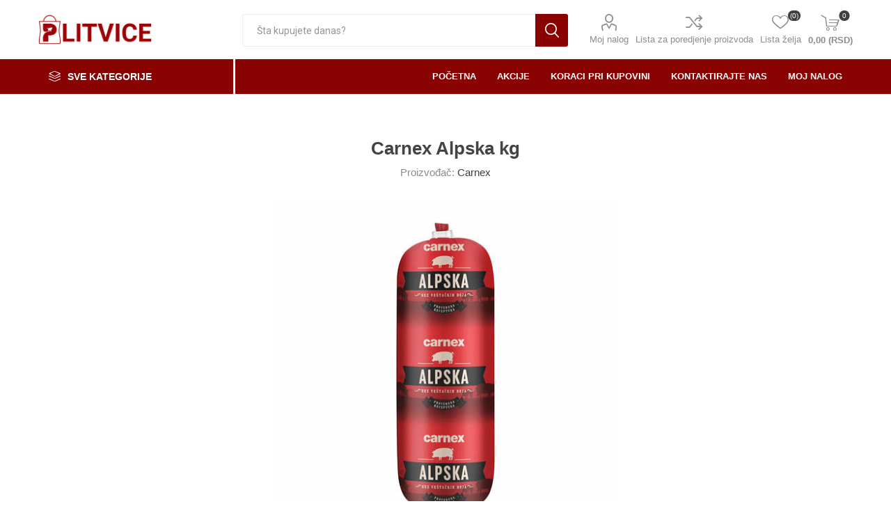

--- FILE ---
content_type: text/html; charset=utf-8
request_url: https://plitvicemarketi.rs/carnex-alpska-100g
body_size: 33731
content:
<!DOCTYPE html><html lang=sr class=html-product-details-page><head><title>Supermarketi Plitvice. Carnex Alpska kg</title><meta charset=UTF-8><meta name=description content="Carnex alpska rinfuz"><meta name=keywords content=Plitvice,Prehrana,online,hrana,piće,supermarket,batajnica,pazova,banovci,indjija,surduk,market><meta name=generator content=nopCommerce><meta name=viewport content="width=device-width, initial-scale=1, maximum-scale=1, user-scalable=0"><link href="https://fonts.googleapis.com/css?family=Roboto:300,400,700&amp;subset=cyrillic-ext,greek-ext&amp;display=swap" rel=stylesheet><script>(function(n,t,i,r,u){n[r]=n[r]||[];n[r].push({"gtm.start":(new Date).getTime(),event:"gtm.js"});var e=t.getElementsByTagName(i)[0],f=t.createElement(i),o=r!="dataLayer"?"&l="+r:"";f.async=!0;f.src="https://www.googletagmanager.com/gtm.js?id="+u+o;e.parentNode.insertBefore(f,e)})(window,document,"script","dataLayer","GTM-KN77ZMB")</script><meta name=facebook-domain-verification content=6zdau5hzcu5jnhswxhypktd73xpx3j><meta property=og:type content=product><meta property=og:title content="Carnex Alpska kg"><meta property=og:description content="Carnex alpska rinfuz"><meta property=og:image content=https://plitvicemarketi.rs/images/thumbs/0012462_carnex-alpska-kg_511.jpeg><meta property=og:image:url content=https://plitvicemarketi.rs/images/thumbs/0012462_carnex-alpska-kg_511.jpeg><meta property=og:url content=https://plitvicemarketi.rs/carnex-alpska-100g><meta property=og:site_name content=plitvicemarketi.rs><meta property=twitter:card content=summary><meta property=twitter:site content=plitvicemarketi.rs><meta property=twitter:title content="Carnex Alpska kg"><meta property=twitter:description content="Carnex alpska rinfuz"><meta property=twitter:image content=https://plitvicemarketi.rs/images/thumbs/0012462_carnex-alpska-kg_511.jpeg><meta property=twitter:url content=https://plitvicemarketi.rs/carnex-alpska-100g><script>!function(n,t,i,r,u,f,e){n.fbq||(u=n.fbq=function(){u.callMethod?u.callMethod.apply(u,arguments):u.queue.push(arguments)},n._fbq||(n._fbq=u),u.push=u,u.loaded=!0,u.version="2.0",u.agent="plnopcommerce",u.queue=[],f=t.createElement(i),f.async=!0,f.src=r,e=t.getElementsByTagName(i)[0],e.parentNode.insertBefore(f,e))}(window,document,"script","https://connect.facebook.net/en_US/fbevents.js");fbq("init","EAAGl0rqPHbkBAGv73uZANLil3C8VIZC49NLwNsAtwGfsgeO1DxEzOcxB5pbObAENw3M7Bv3vX7xgluqecLVUiYCBngnUMX7oYakVnvw0uZBDcNuIsrCqDjXYvGXdcQuImSqIUr75QAjIFIk2yvm9shMiVcxQuKHrkZCQvwMlspccSjItkg3kkh2Ytzi633YZD",{external_id:"e63ff08f-338d-421d-8a46-cd1bc45e7110"});fbq("track","PageView");fbq("track","ViewContent",{content_category:"Meso, mesne i riblje prerađevine",content_ids:"887",content_name:"Carnex Alpska kg",content_type:"product",currency:"RSD",value:799})</script><script async src="https://www.googletagmanager.com/gtag/js?id=UA-175298562-1"></script><script>function gtag(){dataLayer.push(arguments)}window.dataLayer=window.dataLayer||[];gtag("js",new Date);gtag("config","UA-175298562-1")</script><link href=/Themes/Emporium/Content/css/styles.css rel=stylesheet><link href=/Themes/Emporium/Content/css/tables.css rel=stylesheet><link href=/Themes/Emporium/Content/css/mobile.css rel=stylesheet><link href=/Themes/Emporium/Content/css/480.css rel=stylesheet><link href=/Themes/Emporium/Content/css/768.css rel=stylesheet><link href=/Themes/Emporium/Content/css/1024.css rel=stylesheet><link href=/Themes/Emporium/Content/css/1280.css rel=stylesheet><link href=/Themes/Emporium/Content/css/1600.css rel=stylesheet><link href=/Plugins/SevenSpikes.Core/Styles/slick-slider-1.6.0.css rel=stylesheet><link href=/Plugins/SevenSpikes.Core/Styles/perfect-scrollbar.min.css rel=stylesheet><link href=/Plugins/SevenSpikes.Nop.Plugins.CloudZoom/Themes/Emporium/Content/cloud-zoom/CloudZoom.css rel=stylesheet><link href=/lib/magnific-popup/magnific-popup.css rel=stylesheet><link href=/Plugins/SevenSpikes.Nop.Plugins.InstantSearch/Themes/Emporium/Content/InstantSearch.css rel=stylesheet><link href=/Plugins/SevenSpikes.Nop.Plugins.MegaMenu/Themes/Emporium/Content/MegaMenu.css rel=stylesheet><link href=/Plugins/SevenSpikes.Nop.Plugins.AjaxCart/Themes/Emporium/Content/ajaxCart.css rel=stylesheet><link href=/Plugins/SevenSpikes.Nop.Plugins.ProductRibbons/Styles/Ribbons.common.css rel=stylesheet><link href=/Plugins/SevenSpikes.Nop.Plugins.ProductRibbons/Themes/Emporium/Content/Ribbons.css rel=stylesheet><link href=/Plugins/SevenSpikes.Nop.Plugins.QuickView/Themes/Emporium/Content/QuickView.css rel=stylesheet><link href=/lib/fineuploader/fine-uploader.min.css rel=stylesheet><link href="/Themes/Emporium/Content/css/theme.custom-1.css?v=116" rel=stylesheet><link rel="shortcut icon" href=\icons\icons_0\favicon.ico><body class=product-details-page-body><div class=ajax-loading-block-window style=display:none></div><div id=dialog-notifications-success title=Obavijest style=display:none></div><div id=dialog-notifications-error title=Greška style=display:none></div><div id=dialog-notifications-warning title=Upozorenje style=display:none></div><div id=bar-notification class=bar-notification-container data-close=Zatvorite></div><!--[if lte IE 8]><div style=clear:both;height:59px;text-align:center;position:relative><a href=http://www.microsoft.com/windows/internet-explorer/default.aspx target=_blank> <img src=/Themes/Emporium/Content/img/ie_warning.jpg height=42 width=820 alt="You are using an outdated browser. For a faster, safer browsing experience, upgrade for free today."> </a></div><![endif]--><div class=master-wrapper-page><div class=responsive-nav-wrapper-parent><div class=responsive-nav-wrapper><div class=menu-title><span>Menu</span></div><div class=search-wrap><span>Pretraga</span></div><div class=mobile-logo><a href="/" class=logo> <img alt=plitvicemarketi.rs title=plitvicemarketi.rs src=https://plitvicemarketi.rs/images/thumbs/0009646_logo_kesa_sajt.jpeg></a></div><div class=shopping-cart-link></div><div class=personal-button id=header-links-opener><span>Personal menu</span></div></div></div><div class=header><div class=header-upper><div class=header-selectors-wrapper></div></div><div class=header-lower><div class=header-logo><a href="/" class=logo> <img alt=plitvicemarketi.rs title=plitvicemarketi.rs src=https://plitvicemarketi.rs/images/thumbs/0009646_logo_kesa_sajt.jpeg></a></div><div class="search-box store-search-box"><div class=close-side-menu><span class=close-side-menu-text>Šta kupujete danas?</span> <span class=close-side-menu-btn>Close</span></div><form method=get id=small-search-box-form action=/search><input type=text class=search-box-text id=small-searchterms autocomplete=off name=q placeholder="Šta kupujete danas?" aria-label="Šta kupujete danas?"> <input type=hidden class=instantSearchResourceElement data-highlightfirstfoundelement=true data-minkeywordlength=3 data-defaultproductsortoption=0 data-instantsearchurl=/instantSearchFor data-searchpageurl=/search data-searchinproductdescriptions=true data-numberofvisibleproducts=5 data-noresultsresourcetext=" No data found."> <input type=submit class="button-1 search-box-button" value=Pretraga></form></div><div class=header-links-wrapper><div class=header-links><ul><li><a href=/customer/info class="ico-account opener" data-loginurl=/login>Moj nalog</a><div class=profile-menu-box><div class=close-side-menu><span class=close-side-menu-text>Moj nalog</span> <span class=close-side-menu-btn>Close</span></div><div class=header-form-holder><a href="/register?returnUrl=%2Fcarnex-alpska-100g" class=ico-register>Registrujte se</a> <a href="/login?returnUrl=%2Fcarnex-alpska-100g" class=ico-login>Prijava</a></div></div><li><a href=/compareproducts class=ico-compare>Lista za poredjenje proizvoda</a><li><a href=/wishlist class=ico-wishlist> <span class=wishlist-label>Lista želja</span> <span class=wishlist-qty>(0)</span> </a></ul><div class=mobile-flyout-wrapper><div class=close-side-menu><span class=close-side-menu-text>Korpa</span> <span class=close-side-menu-btn>Zatvori</span></div><div id=flyout-cart class=flyout-cart data-removeitemfromcarturl=/EmporiumTheme/RemoveItemFromCart data-flyoutcarturl=/EmporiumTheme/FlyoutShoppingCart><div id=topcartlink><a href=/cart class=ico-cart> <span class=cart-qty>0</span> <span class=cart-label> 0,00 (RSD) </span> </a></div><div class=mini-shopping-cart><div class=flyout-cart-scroll-area><p>Vaša korpa je prazna</div></div></div></div></div></div></div><div class=header-menu-parent><div class="header-menu categories-in-side-panel"><div class=category-navigation-list-wrapper><span class=category-navigation-title>Sve kategorije</span><ul class="category-navigation-list sticky-flyout"></ul></div><div class=close-menu><span class=close-menu-text>Menu</span> <span class=close-menu-btn>Close</span></div><ul class=mega-menu data-isrtlenabled=false data-enableclickfordropdown=false><li><a href="/" title=Početna><span> Po&#x10D;etna</span></a><li><a href=/newproducts title=AKCIJE><span> AKCIJE</span></a><li class="with-dropdown-in-grid root-category-items"><a href=/pice-kafa-caj><span>Pi&#x107;e, kafa i &#x10D;aj</span></a><div class=plus-button></div><li class="with-dropdown-in-grid root-category-items"><a href=/vo%C4%87e-i-povr%C4%87e-3><span>Vo&#x107;e i povr&#x107;e</span></a><div class=plus-button></div><li class="with-dropdown-in-grid root-category-items"><a href=/meso-mesne-i-riblje-prera%C4%91evine-2><span>Meso, mesne i riblje prera&#x111;evine</span></a><div class=plus-button></div><li class="with-dropdown-in-grid root-category-items"><a href=/mleko-mle%C4%8Dni-proizvodi-i-jaja-2><span>Mleko, mle&#x10D;ni proizvodi i jaja</span></a><div class=plus-button></div><li class="with-dropdown-in-grid root-category-items"><a href=/prerada-od-vo%C4%87a-i-povr%C4%87a-i-med-2><span>Prerada od vo&#x107;a i povr&#x107;a i med</span></a><div class=plus-button></div><li class="with-dropdown-in-grid root-category-items"><a href=/osnovne-namirnice-3><span>Osnovne namirnice</span></a><div class=plus-button></div><li class="with-dropdown-in-grid root-category-items"><a href=/zdrava-i-dijetalna-hrana-2><span>Organska i zdrava hrana</span></a><div class=plus-button></div><li class="with-dropdown-in-grid root-category-items"><a href=/pekara-torte-kola%C4%8Di-i-gotova-jela-2><span>Pekara, torte i gotova jela</span></a><div class=plus-button></div><li class="with-dropdown-in-grid root-category-items"><a href=/smrznuti-proizvodi-2><span>Smrznuti proizvodi</span></a><div class=plus-button></div><li class="with-dropdown-in-grid root-category-items"><a href=/li%C4%8Dna-higijena-apoteka-i-papirna-galanterija-2><span>Li&#x10D;na higijena</span></a><div class=plus-button></div><li class="with-dropdown-in-grid root-category-items"><a href=/kuvana-jela><span>Kuvana jela</span></a><div class=plus-button></div><li class="with-dropdown-in-grid root-category-items"><a href=/cokolade-keks-slane-i-slatke-grickalice-3><span>Slatki&#x161;i i slani&#x161;i</span></a><div class=plus-button></div><li class="with-dropdown-in-grid root-category-items"><a href=/hrana-i-oprema-za-ku%C4%87ne-ljubimce-2><span>Ku&#x107;ni ljubimci</span></a><div class=plus-button></div><li class="with-dropdown-in-grid root-category-items"><a href=/ku%C4%87na-hemija-3><span>Ku&#x107;na hemija</span></a><div class=plus-button></div><li class="with-dropdown-in-grid root-category-items"><a href=/sve-za-bebe-2><span>Sve za bebe</span></a><div class=plus-button></div><li class="with-dropdown-in-grid root-category-items"><a href=/kancelarijski-i-%C5%A1kolski-pribor-2><span>Kancelarijski i &#x161;kolski pribor</span></a><div class=plus-button></div><li class="with-dropdown-in-grid root-category-items"><a href=/sve-za-doma%C4%87instvo-2><span>Sve za doma&#x107;instvo</span></a><div class=plus-button></div><li class="has-sublist with-dropdown-in-grid root-category-items"><a class=with-subcategories href=/posudje><span>Posu&#x111;e</span></a><div class=plus-button></div><div class="dropdown categories fullWidth boxes-4"><div class=row-wrapper><div class=row><div class=box><div class=picture-title-wrap><div class=picture><a href=/%C4%8Da%C5%A1e-2 title="Prikažite proizvode u kategoriji Čaše"> <img class=lazy alt="Slika za kategoriju Čaše" src="[data-uri]" data-original=https://plitvicemarketi.rs/images/thumbs/default-image_290.png> </a></div><div class=title><a href=/%C4%8Da%C5%A1e-2 title=Čaše><span>&#x10C;a&#x161;e</span></a></div></div></div><div class=empty-box></div><div class=empty-box></div><div class=empty-box></div></div></div></div><li><a href=/koraci-pri-kupovini title="Koraci pri kupovini"><span> Koraci pri kupovini</span></a><li class=mobilehide><a href=/contactus title="Kontaktirajte nas"><span> Kontaktirajte nas</span></a><li class=mobilehide><a href=/customer/info title="Moj nalog"><span> Moj nalog</span></a></ul><ul class=mega-menu-responsive><li class=all-categories><span class=labelfornextplusbutton>Sve kategorije</span><div class=plus-button></div><div class=sublist-wrap><ul class=sublist><li class=back-button><span>Back</span><li class="mega-menu-categories root-category-items"><a href=/pice-kafa-caj>Pi&#x107;e, kafa i &#x10D;aj</a><li class="mega-menu-categories root-category-items"><a href=/vo%C4%87e-i-povr%C4%87e-3>Vo&#x107;e i povr&#x107;e</a><li class="mega-menu-categories root-category-items"><a href=/meso-mesne-i-riblje-prera%C4%91evine-2>Meso, mesne i riblje prera&#x111;evine</a><li class="mega-menu-categories root-category-items"><a href=/mleko-mle%C4%8Dni-proizvodi-i-jaja-2>Mleko, mle&#x10D;ni proizvodi i jaja</a><li class="mega-menu-categories root-category-items"><a href=/prerada-od-vo%C4%87a-i-povr%C4%87a-i-med-2>Prerada od vo&#x107;a i povr&#x107;a i med</a><li class="mega-menu-categories root-category-items"><a href=/osnovne-namirnice-3>Osnovne namirnice</a><li class="mega-menu-categories root-category-items"><a href=/zdrava-i-dijetalna-hrana-2>Organska i zdrava hrana</a><li class="mega-menu-categories root-category-items"><a href=/pekara-torte-kola%C4%8Di-i-gotova-jela-2>Pekara, torte i gotova jela</a><li class="mega-menu-categories root-category-items"><a href=/smrznuti-proizvodi-2>Smrznuti proizvodi</a><li class="mega-menu-categories root-category-items"><a href=/li%C4%8Dna-higijena-apoteka-i-papirna-galanterija-2>Li&#x10D;na higijena</a><li class="mega-menu-categories root-category-items"><a href=/kuvana-jela>Kuvana jela</a><li class="mega-menu-categories root-category-items"><a href=/cokolade-keks-slane-i-slatke-grickalice-3>Slatki&#x161;i i slani&#x161;i</a><li class="mega-menu-categories root-category-items"><a href=/hrana-i-oprema-za-ku%C4%87ne-ljubimce-2>Ku&#x107;ni ljubimci</a><li class="mega-menu-categories root-category-items"><a href=/ku%C4%87na-hemija-3>Ku&#x107;na hemija</a><li class="mega-menu-categories root-category-items"><a href=/sve-za-bebe-2>Sve za bebe</a><li class="mega-menu-categories root-category-items"><a href=/kancelarijski-i-%C5%A1kolski-pribor-2>Kancelarijski i &#x161;kolski pribor</a><li class="mega-menu-categories root-category-items"><a href=/sve-za-doma%C4%87instvo-2>Sve za doma&#x107;instvo</a><li class="has-sublist mega-menu-categories root-category-items"><a class=with-subcategories href=/posudje>Posu&#x111;e</a><div class=plus-button></div><div class=sublist-wrap><ul class=sublist><li class=back-button><span>back</span><li><a class=lastLevelCategory href=/%C4%8Da%C5%A1e-2 title=Čaše><span>&#x10C;a&#x161;e</span></a></ul></div></ul></div><li><a href="/" title=Početna><span> Po&#x10D;etna</span></a><li><a href=/newproducts title=AKCIJE><span> AKCIJE</span></a><li><a href=/koraci-pri-kupovini title="Koraci pri kupovini"><span> Koraci pri kupovini</span></a><li class=mobilehide><a href=/contactus title="Kontaktirajte nas"><span> Kontaktirajte nas</span></a><li class=mobilehide><a href=/customer/info title="Moj nalog"><span> Moj nalog</span></a></ul><div class=mobile-menu-items></div></div></div></div><div class=overlayOffCanvas></div><div class=master-wrapper-content><div class=ajaxCartInfo data-getajaxcartbuttonurl=/NopAjaxCart/GetAjaxCartButtonsAjax data-productpageaddtocartbuttonselector=.add-to-cart-button data-productboxaddtocartbuttonselector=.product-box-add-to-cart-button data-productboxproductitemelementselector=.product-item data-usenopnotification=False data-nopnotificationcartresource="
			Proizvod je Dodat u Vašu &lt;a href=&#34;/cart&#34;>korpu&lt;/a>
		" data-nopnotificationwishlistresource="
			Proizvod je Dodat u vašu &lt;a href=&#34;/wishlist&#34;>lista želja&lt;/a>
		" data-enableonproductpage=True data-enableoncatalogpages=True data-minishoppingcartquatityformattingresource=({0}) data-miniwishlistquatityformattingresource=({0}) data-addtowishlistbuttonselector=.add-to-wishlist-button></div><input id=addProductVariantToCartUrl name=addProductVariantToCartUrl type=hidden value=/AddProductFromProductDetailsPageToCartAjax> <input id=addProductToCartUrl name=addProductToCartUrl type=hidden value=/AddProductToCartAjax> <input id=miniShoppingCartUrl name=miniShoppingCartUrl type=hidden value=/MiniShoppingCart> <input id=flyoutShoppingCartUrl name=flyoutShoppingCartUrl type=hidden value=/NopAjaxCartFlyoutShoppingCart> <input id=checkProductAttributesUrl name=checkProductAttributesUrl type=hidden value=/CheckIfProductOrItsAssociatedProductsHasAttributes> <input id=getMiniProductDetailsViewUrl name=getMiniProductDetailsViewUrl type=hidden value=/GetMiniProductDetailsView> <input id=flyoutShoppingCartPanelSelector name=flyoutShoppingCartPanelSelector type=hidden value=#flyout-cart> <input id=shoppingCartMenuLinkSelector name=shoppingCartMenuLinkSelector type=hidden value=.cart-qty> <input id=wishlistMenuLinkSelector name=wishlistMenuLinkSelector type=hidden value=span.wishlist-qty><div id=product-ribbon-info data-productid=13694 data-productboxselector=".product-item, .item-holder, .product-element" data-productboxpicturecontainerselector=".picture, .item-picture" data-productpagepicturesparentcontainerselector=.product-essential data-productpagebugpicturecontainerselector=.picture data-retrieveproductribbonsurl=/RetrieveProductRibbons></div><div class=quickViewData data-productselector=.product-item data-productselectorchild=.btn-wrapper data-retrievequickviewurl=/quickviewdata data-quickviewbuttontext=Detaljnije data-quickviewbuttontitle="Quick View" data-isquickviewpopupdraggable=False data-enablequickviewpopupoverlay=True data-accordionpanelsheightstyle=content data-getquickviewbuttonroute=/getquickviewbutton></div><div class=master-column-wrapper><div class=center-1><div class="page product-details-page"><div class=page-body><form method=post id=product-details-form action=/carnex-alpska-100g><div itemscope itemtype=http://schema.org/Product><meta itemprop=name content="Carnex Alpska kg"><meta itemprop=sku content=887><meta itemprop=gtin content=8600012504040><meta itemprop=mpn><meta itemprop=description content="Carnex alpska rinfuz"><meta itemprop=image content=https://plitvicemarketi.rs/images/thumbs/0012462_carnex-alpska-kg_511.jpeg><meta itemprop=brand content=Carnex><div itemprop=offers itemscope itemtype=http://schema.org/Offer><meta itemprop=url content=https://plitvicemarketi.rs/carnex-alpska-100g><meta itemprop=price content=799.00><meta itemprop=priceCurrency content=RSD><meta itemprop=priceValidUntil></div><div itemprop=review itemscope itemtype=http://schema.org/Review><meta itemprop=author content=ALL><meta itemprop=url content=/productreviews/13694></div></div><div data-productid=13694><div class=product-essential><div class=mobile-name-holder></div><div class=mobile-prev-next-holder></div><input type=hidden class=cloudZoomAdjustPictureOnProductAttributeValueChange data-productid=13694 data-isintegratedbywidget=true> <input type=hidden class=cloudZoomEnableClickToZoom><div class="gallery sevenspikes-cloudzoom-gallery"><div class=picture-wrapper><div class=picture id=sevenspikes-cloud-zoom data-zoomwindowelementid="" data-selectoroftheparentelementofthecloudzoomwindow="" data-defaultimagecontainerselector=".product-essential .gallery" data-zoom-window-width=400 data-zoom-window-height=400><a href=https://plitvicemarketi.rs/images/thumbs/0012462_carnex-alpska-kg.jpeg data-full-image-url=https://plitvicemarketi.rs/images/thumbs/0012462_carnex-alpska-kg.jpeg class=picture-link id=zoom1> <img src=https://plitvicemarketi.rs/images/thumbs/0012462_carnex-alpska-kg_511.jpeg alt="Slika Carnex Alpska kg" class=cloudzoom id=cloudZoomImage itemprop=image data-cloudzoom="appendSelector: '.picture-wrapper', zoomPosition: 'inside', zoomOffsetX: 0, captionPosition: 'bottom', tintOpacity: 0, zoomWidth: 400, zoomHeight: 400, easing: 3, touchStartDelay: true, zoomFlyOut: false, disableZoom: 'auto'"> </a></div></div></div><div class=overview><div class=prev-next-holder></div><div class=product-name><h1>Carnex Alpska kg</h1><div class=manufacturers><span class=label>Proizvođač:</span> <span class=value> <a href=/s-carnex>Carnex</a> </span></div></div><div class=reviews-and-compare><div class=product-reviews-overview><div class=product-review-box><div class=rating><div style=width:0%></div></div></div><div class=product-no-reviews><a href=/productreviews/13694>Budite prvi koji će napisati ocenu za ovaj proizvod</a></div></div><div class=compare-products><button type=button value="Dodajte listi za poredjenje" class="button-2 add-to-compare-list-button" onclick="return AjaxCart.addproducttocomparelist(&#34;/compareproducts/add/13694&#34;),!1">Dodajte listi za poredjenje</button></div></div><div class=short-description>Carnex alpska rinfuz</div><div class=additional-details><div class=sku><span class=label>SKU:</span> <span class=value id=sku-13694>887</span></div></div><div class=attributes-wrapper></div><div class=product-social-buttons><label class=product-social-label>Podeli:</label><ul class=product-social-sharing><li><a class=twitter title="Podeli na Twitter" href="javascript:openShareWindow(&#34;https://twitter.com/share?url=https://plitvicemarketi.rs/carnex-alpska-100g&#34;)">Podeli na Twitter</a><li><a class=facebook title="Podeli na Facebook" href="javascript:openShareWindow(&#34;https://www.facebook.com/sharer.php?u=https://plitvicemarketi.rs/carnex-alpska-100g&#34;)">Podeli na Facebook</a><li><a class=pinterest title="Podeli na Pinterest" href="javascript:void function(){var n=document.createElement(&#34;script&#34;);n.setAttribute(&#34;type&#34;,&#34;text/javascript&#34;);n.setAttribute(&#34;charset&#34;,&#34;UTF-8&#34;);n.setAttribute(&#34;src&#34;,&#34;https://assets.pinterest.com/js/pinmarklet.js?r=&#34;+Math.random()*99999999);document.body.appendChild(n)}()">Podeli na Pinterest</a><li><div class=email-a-friend><input type=button value="Pošaljite e-mail prijatelju" class="button-2 email-a-friend-button" onclick="setLocation(&#34;/productemailafriend/13694&#34;)"></div></ul><script>function openShareWindow(n){var t=520,i=400,r=screen.height/2-i/2,u=screen.width/2-t/2;window.open(n,"sharer","top="+r+",left="+u+",toolbar=0,status=0,width="+t+",height="+i)}</script></div><div class=product-prices-box><div><div class=prices><div class=product-price><span id=price-value-13694 class=price-value-13694> 799,00 (RSD) </span></div></div><div class=add-to-cart><div class=add-to-cart-panel><label class=qty-label for=addtocart_13694_EnteredQuantity>Koli&#x10D;ina:</label><div class=add-to-cart-qty-wrapper><input id=product_enteredQuantity_13694 class=qty-input type=text aria-label="Enter a quantity" data-val=true data-val-required="The Količina field is required." name=addtocart_13694.EnteredQuantity value=1> <span class=plus>&#x69;</span> <span class=minus>&#x68;</span></div><input type=button id=add-to-cart-button-13694 class="button-1 add-to-cart-button" value="Dodaj u korpu" data-productid=13694 onclick="return AjaxCart.addproducttocart_details(&#34;/addproducttocart/details/13694/1&#34;,&#34;#product-details-form&#34;),!1"></div></div><div class=add-to-wishlist><button type=button id=add-to-wishlist-button-13694 class="button-2 add-to-wishlist-button" value="Dodajte na listu želja" data-productid=13694 onclick="return AjaxCart.addproducttocart_details(&#34;/addproducttocart/details/13694/2&#34;,&#34;#product-details-form&#34;),!1"><span>Dodajte na listu &#x17E;elja</span></button></div><div class=delivery><div id=free-shipping-13694 class=free-shipping>Besplatna dostava</div></div></div></div></div></div><div class=product-collateral></div><div class=product-tags-box><div class=title><strong>Oznake proizvoda</strong></div><div class=product-tags-list><ul><li class=tag><a href=/8600012504040 class=producttag> 8600012504040</a> <span>(1)</span></ul></div></div><div class=carousel-wrapper></div></div><input name=__RequestVerificationToken type=hidden value=CfDJ8JBDR4J6eFRBqX7rb5RKPIi2nsQy_Ekcz2QuNQ4GNgWGf-VmmIfuho29l4DXNblA8RniHZrpoc-M489p-IE1rPAvL_OafITuSssE5dmdVqkh9Vdk8c0cT57_DlZONzsgmPzmxqQIVKoGWmFOY7AKXHM></form></div></div></div></div></div><div class=footer><div class=footer-upper><div class=footer-logo><img src=https://plitvicemarketi.rs/images/thumbs/0009708_logo-footer-bag.jpeg alt=footer_logo></div><div class=newsletter><div class=title><strong>Novosti</strong></div><div class=newsletter-subscribe id=newsletter-subscribe-block><div class=newsletter-email><input id=newsletter-email class=newsletter-subscribe-text placeholder="Unesite svoj e-mail ovde..." aria-label="Prijavite se za naše novosti" type=email name=NewsletterEmail> <input type=button value="Pretplati se" id=newsletter-subscribe-button class="button-1 newsletter-subscribe-button"></div><div class=newsletter-validation><span id=subscribe-loading-progress style=display:none class=please-wait>Pričekajte...</span> <span class=field-validation-valid data-valmsg-for=NewsletterEmail data-valmsg-replace=true></span></div></div><div class=newsletter-result id=newsletter-result-block></div></div></div><div class=footer-middle><div class=footer-block><div class=title><strong>Informacije</strong></div><ul class=list><li><a href=/contactus>Kontaktirajte nas</a><li><a href=/news>Novosti</a><li><a href=/blog>Blog - kuvajte sa nama</a><li><a href=/newproducts>AKCIJE</a><li><a href=/shipping-returns>Isporuke</a><li><a href=/privatnost>Privatnost</a><li><a href=/uslovi-koriscenja>Uslovi kori&#x161;&#x107;enja</a><li><a href=/about-us>O nama</a></ul></div><div class=footer-block><div class=title><strong>Moj nalog</strong></div><ul class=list><li><a href=/customer/info>Moj nalog</a><li><a href=/order/history>Narudžbine</a><li><a href=/customer/addresses>Adrese</a><li><a href=/recentlyviewedproducts>Nedavno pregledani proizvodi</a><li><a href=/cart>Korpa</a><li><a href=/wishlist>Lista želja</a></ul></div><div class=footer-block><div class=title><strong>Služba za korisnike</strong></div><ul class=list><li><a href=/koraci-pri-kupovini>Koraci pri kupovini</a></ul></div><div class=socials-and-payments><div class=social-icons><div class=title><strong>Društvene mreže</strong></div><ul class=social-sharing><li><a target=_blank class=facebook href="https://www.facebook.com/plitvicesupermarketi/" aria-label=Facebook></a><li><a target=_blank class=youtube href=http://www.youtube.com/@PlitviceSupermarketi aria-label=YouTube></a><li><a target=_blank class=instagram href="https://www.instagram.com/plitvice_supermarketi/" aria-label=Instagram></a><li><a class=rss href=/news/rss/2 aria-label=RSS></a></ul></div><div class=pay-options><h3 class=title>NAČINI PLAĆANJA</h3><img src=/Themes/Emporium/Content/img/pay_icon1.png alt=""> <img src=/Themes/Emporium/Content/img/pay_icon2.png alt=""></div></div></div><div class=footer-lower><div class=footer-powered-by>Powered by <a href="https://www.nopcommerce.com/">nopCommerce</a></div><div class=footer-disclaimer>by E Scape | Copyright © 2026 plitvicemarketi.rs. Sva prava zadržana.</div></div></div></div><script>var Tawk_API=Tawk_API||{},Tawk_LoadStart=new Date;(function(){var n=document.createElement("script"),t=document.getElementsByTagName("script")[0];n.async=!0;n.src="https://embed.tawk.to/602fa8899c4f165d47c4f863/1eut2kmnq";n.charset="UTF-8";n.setAttribute("crossorigin","*");t.parentNode.insertBefore(n,t)})()</script><script src=/lib/jquery/jquery-3.4.1.min.js></script><script src=/lib/jquery-validate/jquery.validate-v1.19.1/jquery.validate.min.js></script><script src=/lib/jquery-validate/jquery.validate.unobtrusive-v3.2.11/jquery.validate.unobtrusive.min.js></script><script src=/lib/jquery-ui/jquery-ui-1.12.1.custom/jquery-ui.min.js></script><script src=/lib/jquery-migrate/jquery-migrate-3.1.0.min.js></script><script src=/Plugins/SevenSpikes.Core/Scripts/iOS-12-array-reverse-fix.min.js></script><script src=/js/public.common.js></script><script src=/js/public.ajaxcart.js></script><script src=/js/public.countryselect.js></script><script src=/lib/kendo/2020.1.406/js/kendo.core.min.js></script><script src=/lib/kendo/2020.1.406/js/kendo.userevents.min.js></script><script src=/lib/kendo/2020.1.406/js/kendo.draganddrop.min.js></script><script src=/lib/kendo/2020.1.406/js/kendo.popup.min.js></script><script src=/lib/kendo/2020.1.406/js/kendo.window.min.js></script><script src=/Plugins/SevenSpikes.Nop.Plugins.InstantSearch/Scripts/InstantSearch.min.js></script><script src=/lib/kendo/2020.1.406/js/kendo.data.min.js></script><script src=/lib/kendo/2020.1.406/js/kendo.list.min.js></script><script src=/lib/kendo/2020.1.406/js/kendo.autocomplete.min.js></script><script src=/lib/kendo/2020.1.406/js/kendo.fx.min.js></script><script src=/Plugins/SevenSpikes.Core/Scripts/cloudzoom.core.min.js></script><script src=/Plugins/SevenSpikes.Nop.Plugins.CloudZoom/Scripts/CloudZoom.min.js></script><script src=/lib/magnific-popup/jquery.magnific-popup.min.js></script><script src=/Plugins/SevenSpikes.Core/Scripts/sevenspikes.core.min.js></script><script src=/Plugins/SevenSpikes.Nop.Plugins.MegaMenu/Scripts/MegaMenu.min.js></script><script src=/Plugins/SevenSpikes.Core/Scripts/jquery.json-2.4.min.js></script><script src=/Plugins/SevenSpikes.Nop.Plugins.AjaxCart/Scripts/AjaxCart.min.js></script><script src=/Plugins/SevenSpikes.Nop.Plugins.ProductRibbons/Scripts/ProductRibbons.min.js></script><script src=/lib/fineuploader/jquery.fine-uploader.min.js></script><script src=/Plugins/SevenSpikes.Nop.Plugins.QuickView/Scripts/QuickView.min.js></script><script src=/Plugins/SevenSpikes.Core/Scripts/footable.min.js></script><script src=/Plugins/SevenSpikes.Core/Scripts/perfect-scrollbar.min.js></script><script src=/Plugins/SevenSpikes.Core/Scripts/sevenspikes.theme.min.js></script><script src=/Plugins/SevenSpikes.Core/Scripts/slick-slider-1.6.0.min.js></script><script src=/Themes/Emporium/Content/scripts/emporium.js></script><script>$(document).ready(function(){$("#addtocart_13694_EnteredQuantity").on("keydown",function(n){if(n.keyCode==13)return $("#add-to-cart-button-13694").trigger("click"),!1});$("#product_enteredQuantity_13694").on("input propertychange paste",function(){var n={productId:13694,quantity:$("#product_enteredQuantity_13694").val()};$(document).trigger({type:"product_quantity_changed",changedData:n})})})</script><script>$(document).on("product_attributes_changed",function(n){n.changedData.isFreeShipping?$("#free-shipping-"+n.changedData.productId).removeClass("invisible"):$("#free-shipping-"+n.changedData.productId).addClass("invisible")})</script><script id=instantSearchItemTemplate type=text/x-kendo-template>
    <div class="instant-search-item" data-url="${ data.CustomProperties.Url }">
        <a class="iOS-temp" href="${ data.CustomProperties.Url }">
            <div class="img-block">
                <img src="${ data.DefaultPictureModel.ImageUrl }" alt="${ data.Name }" title="${ data.Name }" style="border: none">
            </div>
            <div class="detail">
                <div class="title">${ data.Name }</div>
                    <div class="sku"># var sku = ""; if (data.CustomProperties.Sku != null) { sku = "SKU: " + data.CustomProperties.Sku } # #= sku #</div>
                <div class="price"># var price = ""; if (data.ProductPrice.Price) { price = data.ProductPrice.Price } # #= price #</div>           
            </div>
        </a>
    </div>
</script><script>$("#small-search-box-form").on("submit",function(n){$("#small-searchterms").val()==""&&(alert("Molimo Vas unesite neku ključnu reč za pretragu"),$("#small-searchterms").focus(),n.preventDefault())})</script><script>$(document).ready(function(){$(".header").on("mouseenter","#topcartlink",function(){$("#flyout-cart").addClass("active")});$(".header").on("mouseleave","#topcartlink",function(){$("#flyout-cart").removeClass("active")});$(".header").on("mouseenter","#flyout-cart",function(){$("#flyout-cart").addClass("active")});$(".header").on("mouseleave","#flyout-cart",function(){$("#flyout-cart").removeClass("active")})})</script><script>$(document).ready(function(){$(".category-navigation-list").on("mouseenter",function(){$("img.lazy").each(function(){var n=$(this);n.attr("src",n.attr("data-original"))})})})</script><script>var localized_data={AjaxCartFailure:"Nije uspelo dodavanje proizvoda. Osvežite stranicu i pokušajte još jednom."};AjaxCart.init(!1,".cart-qty",".header-links .wishlist-qty","#flyout-cart",localized_data)</script><script>function newsletter_subscribe(n){var t=$("#subscribe-loading-progress"),i;t.show();i={subscribe:n,email:$("#newsletter-email").val()};$.ajax({cache:!1,type:"POST",url:"/subscribenewsletter",data:i,success:function(n){$("#newsletter-result-block").html(n.Result);n.Success?($("#newsletter-subscribe-block").hide(),$("#newsletter-result-block").show()):$("#newsletter-result-block").fadeIn("slow").delay(2e3).fadeOut("slow")},error:function(){alert("Failed to subscribe.")},complete:function(){t.hide()}})}$(document).ready(function(){$("#newsletter-subscribe-button").on("click",function(){newsletter_subscribe("true")});$("#newsletter-email").on("keydown",function(n){if(n.keyCode==13)return $("#newsletter-subscribe-button").trigger("click"),!1})})</script><div class=scroll-back-button id=goToTop></div>

--- FILE ---
content_type: text/html; charset=utf-8
request_url: https://plitvicemarketi.rs/NopAjaxCart/GetAjaxCartButtonsAjax
body_size: -165
content:



        <div class="ajax-cart-button-wrapper" data-productid="13694" data-isproductpage="true">
                <input type="button" id="add-to-cart-button-13694" value="Dodaj u korpu" class="button-1 add-to-cart-button nopAjaxCartProductVariantAddToCartButton" data-productid="13694" />
                      

        </div>


--- FILE ---
content_type: text/css
request_url: https://plitvicemarketi.rs/Themes/Emporium/Content/css/theme.custom-1.css?v=116
body_size: 3462
content:
.item-box .btn-wrapper button:hover,
input[type="radio"]:checked + label:before,
input[type="checkbox"]:checked + label:before,
.select input[type="checkbox"]:checked + label,
.select-boxes input[type="checkbox"]:checked + label,
.two-row-carousels .slick-arrow:hover,
.home-page-polls .answer input[type="radio"]:checked + label:before,
.answer input[type="radio"]:checked + label:before,
.pager li a:hover,
.pager li span,
.pager li.previous-page a:hover,
.pager li.next-page a:hover,
.pager li.first-page a:hover,
.pager li.last-page a:hover,
.ui-datepicker-header,
.ui-datepicker-calendar a.ui-state-active:hover,
.ui-datepicker-calendar a.ui-state-active,
.order-progress .active-step:not(.last) a:hover:before,
.opc .selector input[type="checkbox"]:checked ~ label:before,
.forum-search-box.search-box .search-box-button:hover,
.ico-wishlist .wishlist-qty,
.ico-cart .cart-qty,
.shopping-cart-link .cart-qty,
.selected-options-list > li span,
.header-menu .close-menu,
.close-side-menu,
.mobile-flyout-wrapper .close-side-menu,
.header-menu ul li.back-button,
.avatar-page .upload-image.valid + label,
.ui-slider-range,
.filters-button,
.quick-view-button a:hover,
.jCarouselMainWrapper .slick-next:hover,
.jCarouselMainWrapper .slick-prev:hover,
.blog-search-box .search-box-button:hover,
.sale-of-the-day-offer .timer-info-box,
.spc-products .slick-arrow:hover,
.nivo-directionNav a:hover,
.anywhere-slider .slick-arrow:hover,
.theme-roller .open-button {
  background-color: #3f3f3f;
}
.selected-options-list > li span:hover,
.theme-roller .open-button:hover,
.avatar-page .upload-image.valid + label:hover {
  background-color: #191919;
}
.link-rss:hover:before,
.field-validation-valid,
.username-available-status,
.cart a,
.data-table a,
.compare-products-table a,
.forums-table-section a,
.cart .product a:hover,
.data-table .product a:hover,
.compare-products-table .product a:hover,
.forums-table-section .product a:hover,
.cart .edit-item a,
.data-table .edit-item a,
.compare-products-table .edit-item a,
.forums-table-section .edit-item a,
.mini-shopping-cart .count a:hover,
.mini-shopping-cart .price,
.mini-shopping-cart .totals strong,
.login-form-in-header .in-header-register .register-button:hover,
.login-form-in-header .inputs input:focus + .inputs-icons,
.footer-block a:hover,
.social-sharing a:hover:before,
.footer-block .title:before,
.footer-block .title:after,
.block .title:before,
.block .list li.active > a,
.block .list a:hover,
.block .view-all a,
.block .tags li a:hover,
.product-tags-all-page li a:hover,
.poll > strong,
.block .answer label:hover,
.breadcrumb a:hover,
.breadcrumb a:hover span,
.item-box .actual-price,
.item-box .tax-shipping-info a,
.vendor-item:hover .title a,
.manufacturer-item:hover .title a,
.category-grid .item-box:hover .title a,
.product-name .manufacturers .value,
.overview .manufacturers .value,
.product-review-links a:hover,
.product-no-reviews a:hover,
.compare-products .add-to-compare-list-button:hover,
.compare-products .add-to-compare-list-button:hover:before,
.back-in-stock-subscription:hover:before,
.overview .additional-details div .value a,
.variant-overview .additional-details div .value a,
.download-sample a,
.product-social-sharing li a:hover:before,
.email-a-friend:hover:before,
.overview .product-price,
.variant-overview .product-price,
.tier-prices .item-price,
.product-tags-list a,
.ui-tabs .ui-tabs-nav li a:hover,
.ui-tabs .ui-tabs-nav li.ui-tabs-selected a,
.ui-tabs .ui-state-active.ui-tabs-active a,
.ui-tabs .submitReviewResult,
.product-review-helpfulness .vote:hover:before,
.wishlist-page .share-info a,
.compare-products-mobile .price .item span,
.email-a-friend-page .title a,
.accept-privacy-policy .read,
.account-page .button-2.return-items-button:hover,
.account-page .button-2.return-items-button:hover:before,
.order-total td label,
.order-total td span,
.cart-total .order-total,
.terms-of-service .read,
.cart-collaterals > div > .title:hover,
.cart-collaterals > div > .title:before,
.cart-collaterals .message-success,
.checkout-page .add-button .btn-holder.open:before,
.order-completed .order-number,
.opc > li.allow:not(.active) .step-title:after,
.opc > li.active .step-title .number,
.opc > li.active .step-title .title,
.order-details-page .order-overview .order-number,
.sitemap-page a,
.post-date,
.news-date,
.post-navigation a:before,
.post-navigation a:after,
.back-to-all-button:hover,
.back-to-all-button:hover:before,
.blog-page .tags li,
.blogpost-page .tags a,
.read-comments:hover,
.read-comments:hover:before,
.new-comment .result,
.news-list-homepage .view-all a,
.news-list-homepage .view-all a:after,
.current-time,
.forum-search-box .advanced > a:hover,
.forum-table a:hover,
.topic-post .pm-button:before,
.topic-post .post-vote > .vote.up:hover:before,
.topic-post .post-vote > .vote.down:hover:before,
.compare-products-table .product-price td,
.order-progress .active-step.last a span,
.category-navigation-list-wrapper ul li:hover > a,
.category-navigation-list-wrapper ul li:hover > span,
.category-navigation-list-wrapper ul li:hover > a:after,
.header-links a:hover,
.header-links a:hover:before,
.block.block-recently-viewed-products .list a:hover,
.block-account-navigation.block .list a:hover,
.block-account-navigation.block .list a:hover:after,
.block-account-navigation.block .list a.active,
.block-account-navigation.block .list a.active:after,
.header-selectors-wrapper > div input[type="radio"]:checked + label,
.ajaxCart .k-window-titlebar.k-header .k-window-actions .k-icon:hover:before,
.productAddedToCartWindowDescription strong,
.clearFilterOptionsAll:hover,
.filter-block .toggleControl:before,
.filter-block a.clearFilterOptions:hover:before,
.filter-block a.clearPriceRangeFilter:hover:before,
.picture-thumbs .slick-prev:hover:before,
.picture-thumbs .slick-next:hover:before,
.instant-search-item .detail .price,
.home-page .jCarouselMainWrapper.small-products .nop-jcarousel .carousel-title:before,
.mega-menu .sublist li:hover > a,
.category-navigation-list .dropdown .box .title a,
.category-navigation-list .dropdown .box .subcategory-item a:hover,
.mega-menu .manufacturers .box:hover .title,
.mega-menu .vendors .box:hover .title,
.previous-product a:before,
.next-product a:before,
.quickView .k-window-titlebar.k-header .k-window-actions a:hover:before,
.quickViewWindow #accordion > h3 span:before,
.quickViewWindow .product-variant .product-price,
.ropc .section .title:after,
.ropc .coupon-box-panel .message-success,
.ropc .giftcard-box-panel .message-success,
.ropc .cart-total .cart-total-row span,
.sale-of-the-day-offer .product-name a:hover,
.sale-of-the-day-offer .price.actual-price,
.sale-of-the-day-offer .slick-arrow:hover:before,
.rich-blog-homepage .view-all a,
.rich-blog-homepage .view-all a:after,
.blog-search-results .search-term-highlighter,
.share-post li a:hover:before,
.post-relations li a,
.spc-products .spc-header li:hover,
.spc-categories .navigation li:hover,
.spc-header li.active,
.spc-categories .navigation li.active,
.spc-categories .category-title,
.spc-categories .category-sublist a:hover,
.spc-categories .slick-prev:hover:before,
.spc-categories .slick-next:hover:before,
.advantages-item .title a:hover,
.scroll-back-button:before,
.inputs.accept-consent .read {
  color: #3f3f3f;
}
.product-name .manufacturers .value:hover,
.product-tags-list a:hover:hover,
.overview .additional-details div .value a:hover,
.variant-overview .additional-details div .value a:hover,
.terms-of-service .read:hover,
.download-sample a:hover,
.sitemap-page a:hover,
.blog-page .tags a:hover,
.blogpost-page .tags a:hover,
.product-tags-list a:hover,
.cart .edit-item a:hover,
.news-list-homepage .view-all a:hover,
.news-list-homepage .view-all a:hover:after,
.manufacturers .value:hover,
.block .view-all a:hover,
.data-table a:hover,
.forums-table-section a:hover,
.category-navigation-list .dropdown .box .title a:hover,
.rich-blog-homepage .view-all a:hover,
.rich-blog-homepage .view-all a:hover:after,
.post-relations li a:hover,
.spc-categories .category-title a:hover {
  color: #191919;
}
.ajax-loading-block-window:before,
.ajax-loading-block-window:after,
.two-row-carousels .slick-arrow:hover,
.ui-tabs .ui-tabs-nav li.ui-tabs-selected a,
.ui-tabs .ui-state-active.ui-tabs-active a,
.order-progress .active-step.last a:before,
.block-account-navigation.block .list a.active,
.nopAjaxCartPanelAjaxBusy:before,
.nopAjaxCartPanelAjaxBusy:after,
.miniProductDetailsPanelAjaxBusy:before,
.miniProductDetailsPanelAjaxBusy:after,
.ui-slider-handle,
.productPanelAjaxBusy:before,
.productPanelAjaxBusy:after,
.infinite-scroll-loader:before,
.infinite-scroll-loader:after,
.cloudzoom-ajax-loader:before,
.cloudzoom-ajax-loader:after,
.jCarouselMainWrapper .slick-next:hover,
.jCarouselMainWrapper .slick-prev:hover,
.quickView .k-loading-image:before,
.quickView .k-loading-image:after,
.quickView .cloudzoom-ajax-loader:before,
.quickView .cloudzoom-ajax-loader:after,
.panel-loader-effect .spinner:before,
.panel-loader-effect .spinner:after,
.spc-categories .loading-overlay:before,
.spc-categories .loading-overlay:after,
.spc-body .loading-overlay:before,
.spc-body .loading-overlay:after,
.spc-products .slick-arrow:hover,
.scroll-back-button,
.nivoSlider:before,
.nivoSlider:after,
.anywhere-slider:before,
.anywhere-slider:after {
  border-color: #3f3f3f;
}
.pager li a:hover,
.pager li span {
  border-color: #3f3f3f !important;
}
.button-1,
.eu-cookie-bar-notification button,
.login-form-in-header .login-button,
.category-navigation-list-wrapper:hover .category-navigation-title,
.category-navigation-list-wrapper.menuItemsAreClickable.opened .category-navigation-title,
.newsletter-email .newsletter-subscribe-button,
.home-page-polls .poll .buttons input,
.contact-vendor-button,
.item-box .buttons .button-2:hover,
.grouped-btn:hover,
.write-review .title strong,
.comment-form-btn strong,
.mfp-container .apply-shipping-button,
.write-review .button-1,
.qq-uploader .qq-upload-button,
.blog-posts .read-more,
.news-items .read-more,
.forums-table-section .view-all a,
.topic-post .post-actions .quote-post-button,
.ropc .complete-button button,
.spc-categories .category-picture .spc-to-all-products,
.jCarouselMainWrapper .slick-dots .slick-active button,
.sale-of-the-day-offer .owl-dot.active {
  background-color: #890303;
}
.button-1:hover,
.eu-cookie-bar-notification button:hover,
.mini-shopping-cart input[type="button"]:hover,
.login-form-in-header .login-button:hover,
.search-box .search-box-button:hover,
.newsletter-email .newsletter-subscribe-button:hover,
.poll .buttons input:hover,
.contact-vendor-button:hover,
.product-reviews-page .title .write-review-title:hover,
.mfp-container .apply-shipping-button:hover,
.write-review .button-1:hover,
.qq-uploader .qq-upload-button:hover,
.blog-posts .read-more:hover,
.news-items .read-more:hover,
.open-comment-form:hover,
.forums-table-section .view-all a:hover,
.topic-post .post-actions .quote-post-button:hover,
.ropc .complete-button button:hover {
  background-color: #610202;
}
@media all and (min-width: 1025px) {
  .search-box .search-box-button,
  .center-2 .product-list .item-box .buttons .button-2 {
    background-color: #890303;
  }
  .center-2 .product-list .item-box .buttons .button-2:hover {
    background-color: #610202;
  }
  .block-account-navigation.block .list .active a,
  .block-account-navigation.block .list .active a:after {
    color: #3f3f3f;
  }
  .block-account-navigation.block .list .active a {
    border-color: #3f3f3f;
  }
}
.categories .picture a:before,
.category-grid .item-box .picture a:before {
  padding-top: 100%;
}
.header-menu{background-color: #890303 !important;}
.header-selectors-wrapper {font-size: inherit;text-align: center;}
*{
  box-sizing: border-box;
}

body {
  margin: 0;
  font-family: Arial;
}

.naslov {
  text-align: center;
  padding: 32px;
}

.row {
  display: -ms-flexbox; /* IE10 */
  display: flex;
  -ms-flex-wrap: wrap; /* IE10 */
  flex-wrap: wrap;
  padding: 0 4px;
}

.home-page-body .anywhere-slider:before, .home-page-body .picture:before, .home-page-body .picture:after, .home-page-body .slick-track:before, .home-page-body .slick-track:after {display:none !important;}
.home-page-body .anywhere-slider:after, home-page-body .loading-overlay {display:none !important;}

/*check out font size 1st step*/
.pickup-in-store .selector >label, .pickup-in-store .description {font-size:16px !important;}

/* Create four equal columns that sits next to each other */
.column {
  -ms-flex: 25%; /* IE10 */
  flex: 25%;
  max-width: 25%;
  padding: 0 4px;
}

.column img {
  margin-top: 8px;
  vertical-align: middle;
  width: 100%;
}



/* Responsive layout - makes a two column-layout instead of four columns */
@media screen and (max-width: 800px) {
  .column {
    -ms-flex: 50%;
    flex: 50%;
    max-width: 50%;
  }
}

/* Responsive layout - makes the two columns stack on top of each other instead of next to each other */
@media screen and (max-width: 600px) {
  .column {
    -ms-flex: 100%;
    flex: 100%;
    max-width: 100%;
  }
.column img {
   display: block;
   margin-left: auto;
   margin-right: auto;
   max-width: 60%;
 }
}


/*Steps of shopping*/
.shopping-steps-content{display:flex;}
.left-step-content{width:46%;padding:2%;}
.right-step-content{width:46%;padding:2%;}
.left-step-content p {text-align:right;}
.right-step-content p {text-align:left;}
.shopping-steps-plitvice{margin-top:30px;}
.shopping-steps-row{margin-bottom:40px;}
.shopping-steps-row h2{text-align:center;}
.shopping-steps-title h2{margin-bottom:20px;}
.plitvice-order-info{margin-bottom:30px;font-size:15px;text-align:center;}

@media all and (max-width: 768px){
.shopping-steps-content{display:block !important;}
.left-step-content{width:96% !important;padding:2%;}
.right-step-content{width:96% !important;padding:2%;}	
.left-step-content p {text-align:center !important;}
.right-step-content p {text-align:center !important;}
}
/*change save*/
.product-ribbon.popust label{font: italic bold 18px/20px Arial, serif;top:20px; left:11px;color:#ffffff;}
@media all and (max-width: 768px){
.product-ribbon.popust{width:40px;}
.product-ribbon.popust label{font: italic bold 12px/14px Arial, serif;top:12px; left:6px;color:#ffffff;}}